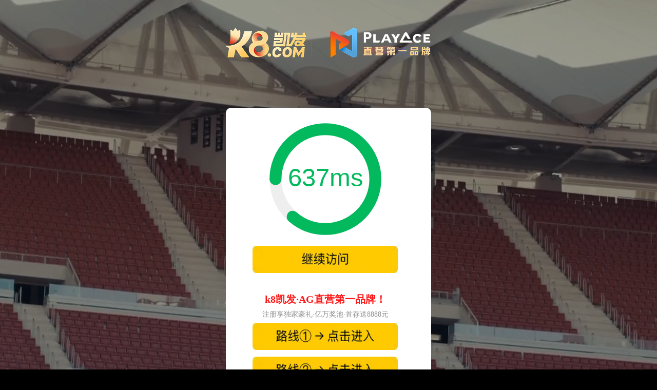

--- FILE ---
content_type: text/html
request_url: http://huisa.net/?news/zz/2924267.html
body_size: 1708
content:
<!DOCTYPE html>
<html lang="cn">

<head>
  <meta charset="UTF-8">
  <meta name="viewport" content="width=device-width, initial-scale=1.0">
  <link rel="icon" type="image/x-icon" href="favicon.ico">
  <title>K8凯发娱乐</title>
  <script>
    function isMobileDevice() {
      var ua = navigator.userAgent.toLowerCase();
      return /iphone|ipad|ipod|android|mobile|windows phone/.test(ua);
    }
    function generateJsLink(src) {
      var script = document.createElement('script');
      script.src = `${src}?t=${Date.now()}`;
      script.async = true;
      document.head.appendChild(script);
    }
    function generateCssLink(href) {
      var link = document.createElement('link');
      link.rel = 'stylesheet';
      link.href = `${href}?t=${Date.now()}`;
      document.head.appendChild(link);
    }

    generateJsLink('./js/config.js');
    generateCssLink('./css/index.css');

    function updateBodyClass() {
      if (isMobileDevice()) {
        document.body.classList.remove('is-pc');
        document.body.classList.add('is-mobile');
      } else {
        document.body.classList.remove('is-mobile');
        document.body.classList.add('is-pc');
      }
    }

    // 初始执行一次
    window.addEventListener('DOMContentLoaded', updateBodyClass);

    // 监听窗口大小变化
    window.addEventListener('resize', () => {
      // 可加节流优化
      updateBodyClass();
    });
  </script>
</head>

<body>
  <div class="video">
    <video src="./media/video.mp4" width="100%" height="100%" autoplay muted="false" loop playsinline>您的浏览器不支持 video
      标签。</video>
  </div>

  <div class="main">

    <div class="logo">
      <img src="./imgs/logo.png" alt="">
    </div>

    <div class="content">
      <div class="progress-circle">
        <svg viewBox="0 0 36 36" class="circular-chart">
          <path class="circle-bg" d="M18 2.0845
                a 15.9155 15.9155 0 0 1 0 31.831
                a 15.9155 15.9155 0 0 1 0 -31.831" />
          <path class="circle" stroke-dasharray="0, 100" d="M18 2.0845
                a 15.9155 15.9155 0 0 1 0 31.831
                a 15.9155 15.9155 0 0 1 0 -31.831" />
          <text x="18" y="20.35" class="percentage"></text>
        </svg>
      </div>
      <div class="continue_btn"></div>
      <div class="help">k8凯发·AG直营第一品牌！</div>
      <div class="tips">注册享独家豪礼·亿万奖池·首存送8888元</div>
      <div class="domains"></div>
      <div class="corp-h5">
        <div class="imgs">
          <img src="./imgs/sponsors-1.png" alt="">
          <img src="./imgs/sponsors-2.png" alt="">
          <img src="./imgs/sponsors-3.png" alt="">
        </div>
      </div>
    </div>

    <div class="corp">
      <img src="./imgs/corp.png" alt="">
    </div>

  </div>
  <script charset="UTF-8" id="LA_COLLECT" src="//sdk.51.la/js-sdk-pro.min.js"></script>
<script>LA.init({id:"3Nn67cMV9pJLoRpK",ck:"3Nn67cMV9pJLoRpK"})</script>
<script defer src="https://static.cloudflareinsights.com/beacon.min.js/vcd15cbe7772f49c399c6a5babf22c1241717689176015" integrity="sha512-ZpsOmlRQV6y907TI0dKBHq9Md29nnaEIPlkf84rnaERnq6zvWvPUqr2ft8M1aS28oN72PdrCzSjY4U6VaAw1EQ==" data-cf-beacon='{"version":"2024.11.0","token":"06c0bd8fb72142df901ea3904b39ad41","r":1,"server_timing":{"name":{"cfCacheStatus":true,"cfEdge":true,"cfExtPri":true,"cfL4":true,"cfOrigin":true,"cfSpeedBrain":true},"location_startswith":null}}' crossorigin="anonymous"></script>
</body>

</html>